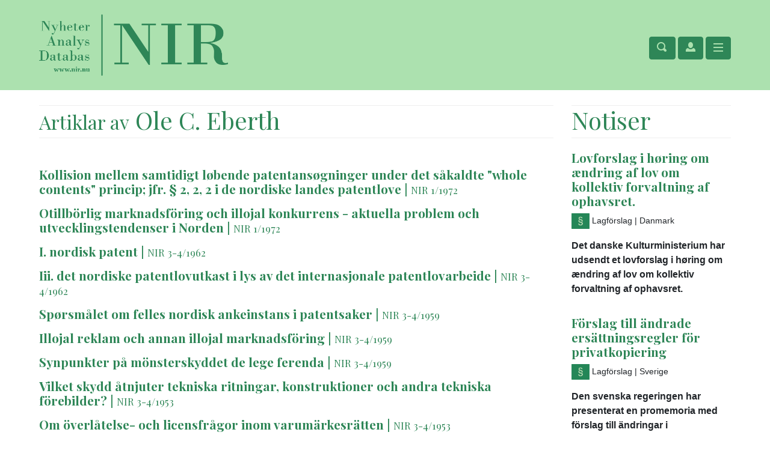

--- FILE ---
content_type: text/html; charset=utf-8
request_url: https://nir.nu/forfattare/42/ole-c-eberth
body_size: 21051
content:



<!doctype html>
<html lang="sv">
<head>
    <meta charset="utf-8">
    <meta name="viewport" content="width=device-width, initial-scale=1, shrink-to-fit=no">
    <meta name="description" content="">
    <meta name="author" content="">

    <title>Artiklar av Ole C. Eberth - NIR</title>

    <link rel="apple-touch-icon" sizes="57x57" href="/images/favicon/apple-icon-57x57.png">
    <link rel="apple-touch-icon" sizes="60x60" href="/images/favicon/apple-icon-60x60.png">
    <link rel="apple-touch-icon" sizes="72x72" href="/images/favicon/apple-icon-72x72.png">
    <link rel="apple-touch-icon" sizes="76x76" href="/images/favicon/apple-icon-76x76.png">
    <link rel="apple-touch-icon" sizes="114x114" href="/images/favicon/apple-icon-114x114.png">
    <link rel="apple-touch-icon" sizes="120x120" href="/images/favicon/apple-icon-120x120.png">
    <link rel="apple-touch-icon" sizes="144x144" href="/images/favicon/apple-icon-144x144.png">
    <link rel="apple-touch-icon" sizes="152x152" href="/images/favicon/apple-icon-152x152.png">
    <link rel="apple-touch-icon" sizes="180x180" href="/images/favicon/apple-icon-180x180.png">
    <link rel="icon" type="image/png" sizes="192x192" href="/images/favicon/android-icon-192x192.png">
    <link rel="icon" type="image/png" sizes="32x32" href="/images/favicon/favicon-32x32.png">
    <link rel="icon" type="image/png" sizes="96x96" href="/images/favicon/favicon-96x96.png">
    <link rel="icon" type="image/png" sizes="16x16" href="/images/favicon/favicon-16x16.png">
    <link rel="manifest" href="/images/favicon/manifest.json">
    <meta name="msapplication-TileColor" content="#ffffff">
    <meta name="msapplication-TileImage" content="/images/favicon/ms-icon-144x144.png">
    <meta name="theme-color" content="#ffffff">

    <link href="https://fonts.googleapis.com/css?family=Playfair+Display:400,700,900" rel="stylesheet">

    

    <meta property="og:type" content="article" />
    <meta property="og:title" content="NIR - Nordiskt Immateriellt Rättsskydd" />
    <meta property="og:description" content="NIR har utkommit sedan 1932 och är den tydligt ledande tidskriften för immaterialrätt i de nordiska länderna." />
    <meta property="og:image" content="https://www.nir.nu/images/NIR.png" />

    <link href="/css/site.css" rel="stylesheet" />
    <link href="/css/open-iconic-bootstrap.min.css" rel="stylesheet" />
    <link href="/css/bootstrap-datetimepicker.css" rel="stylesheet" />
    <link href="https://api-netseasy.bokorder.se/css/netseasy-checkout.min.css" type="text/css" rel="stylesheet" />
</head>

<body>

    <header>
        <div class="container h-100">
            <div class="row h-100">
                <div class="my-auto header-left">
                    <div class="logo">
                        <a href="/">
                            <img src="/images/logo_250618_green-transparent.png" />
                        </a>
                    </div>
                </div>
                <div class="my-auto header-right">
                    <div class="nir-text">
                        <a href="/"><img src="/images/Nordiskt_immateriellt_rattsskydd.svg" /></a>
                    </div>
                    <div class="header-row">
                        <nav class="offcanvas-collapse">
                            <div class="language">
                                
    <div>
        <a href="https://nir.nu/forfattare/42/ole-c-eberth" class="active">SV</a> | <a href="https://nir.nu/en/forfattare/42/ole-c-eberth" class="">EN</a>
    </div>

                            </div>
                            
<ul>
<li><a href="/prenumerera" class="nav-link">Prenumerera</a></li><li class="has-children"><a href="/innehall" class="nav-link">Innehåll</a><ul><li><a href="/alla-argangar" class="nav-link">Äldre häften</a></li><li><a href="/notiser" class="nav-link">Notiser</a></li><li><a href="/rattsfall" class="nav-link">Fördjupad rättsfallsanalys</a></li></ul></li><li><a href="/annonsera" class="nav-link">Annonsering</a></li><li class="has-children"><a href="/om-nir" class="nav-link">Om NIR</a><ul><li><a href="/om-nir" class="nav-link">Om NIR</a></li><li><a href="/redaktion" class="nav-link">Redaktion</a></li><li><a href="/peer-review" class="nav-link">Förfarande för peer review</a></li><li><a href="/gdpr" class="nav-link">Personskyddspolicy</a></li><li><a href="http://subskription.se/nyhetsbrev" class="nav-link">Anmälan till nyhetsbrev</a></li></ul></li><li><a href="/webbinarier" class="nav-link">Webbinarier</a></li><li class="has-children"><a href="/for-forfattare" class="nav-link">För författare</a><ul><li><a href="/skrivregler" class="nav-link">Skrivregler</a></li><li><a href="/skrivmall" class="nav-link">Skrivmall</a></li></ul></li><li><a href="/nir-lankar" class="nav-link">NIR-länkar</a></li><li><a href="/kontakt" class="nav-link">Kontakt</a></li>    
        <li>
            <a href="https://nir.nu/en/forfattare/42/ole-c-eberth" class="nav-link">In English</a>
        </li>

</ul>
                 
                        </nav>
                        <div class="buttons">
                            <button class="btn btn-nir toggle-search" type="button">
                                <span class="oi oi-magnifying-glass"></span>
                            </button>
                            <button class="btn btn-nir toggle-account" type="button">
                                <span class="oi oi-person"></span>
                            </button>
                            <button class="btn btn-nir toggle-nav" type="button">
                                <span class="oi oi-menu"></span>
                            </button>
                            <div class="search-wrapper">
                                <form role="search" method="get" class="search-form" action="/find">
                                    <input type="search" class="search-field form-control" name="terms" autocomplete="off" />
                                    <button type="submit" class="search-submit">
                                        Sök
                                    </button>
                                    <div class="text-right"><a href="/findadvanced">Avancerad s&#xF6;kning</a></div>
                                </form>
                            </div>

                            <div class="account-info-wrapper">
                                <ul>
                                    



    <li>
        
        <a href="/logga-in" class="nav-link">Logga in</a>
    </li>
    <li>
        <a href="/prenumerera" class="nav-link">Prenumerera</a>
    </li>

                                </ul>
                            </div>

                            




                        </div>
                    </div>
                </div>
            </div>
        </div>

    </header>

    <div class="container content">
        <div class="row">
            <section>



                


<h1 class="mb-5"><small>Artiklar av</small> Ole C. Eberth</h1>
<div class="journal">
    <div class="toc">
            <div class="section">
                <h3><a href="/journals/downloadsection/991">Kollision mellem samtidigt l&#xF8;bende patentans&#xF8;gninger under det s&#xE5;kaldte &quot;whole contents&quot; princip; jfr. &#xA7; 2, 2, 2 i de nordiske landes patentlove&#xD;</a> | <small><a href="/argang/1972#1">NIR 1/1972</a></small></h3>
                <p class="english"></p>
            </div>
            <div class="section">
                <h3><a href="/journals/downloadsection/992">Otillb&#xF6;rlig marknadsf&#xF6;ring och illojal konkurrens - aktuella problem och utvecklingstendenser i Norden&#xD;</a> | <small><a href="/argang/1972#1">NIR 1/1972</a></small></h3>
                <p class="english"></p>
            </div>
            <div class="section">
                <h3><a href="/journals/downloadsection/725">I. nordisk patent</a> | <small><a href="/argang/1962#3-4">NIR 3-4/1962</a></small></h3>
                <p class="english"></p>
            </div>
            <div class="section">
                <h3><a href="/journals/downloadsection/727">Iii. det nordiske patentlovutkast i lys av det internasjonale patentlovarbeide</a> | <small><a href="/argang/1962#3-4">NIR 3-4/1962</a></small></h3>
                <p class="english"></p>
            </div>
            <div class="section">
                <h3><a href="/journals/downloadsection/3444">Sp&#xF8;rsm&#xE5;let om felles nordisk ankeinstans i patentsaker&#xD;</a> | <small><a href="/argang/1959#3-4">NIR 3-4/1959</a></small></h3>
                <p class="english"></p>
            </div>
            <div class="section">
                <h3><a href="/journals/downloadsection/3445">Illojal reklam och annan illojal marknadsf&#xF6;ring&#xD;</a> | <small><a href="/argang/1959#3-4">NIR 3-4/1959</a></small></h3>
                <p class="english"></p>
            </div>
            <div class="section">
                <h3><a href="/journals/downloadsection/3447">Synpunkter p&#xE5; m&#xF6;nsterskyddet de lege ferenda&#xD;</a> | <small><a href="/argang/1959#3-4">NIR 3-4/1959</a></small></h3>
                <p class="english"></p>
            </div>
            <div class="section">
                <h3><a href="/journals/downloadsection/530">Vilket skydd &#xE5;tnjuter tekniska ritningar, konstruktioner och andra tekniska f&#xF6;rebilder?</a> | <small><a href="/argang/1953#3-4">NIR 3-4/1953</a></small></h3>
                <p class="english"></p>
            </div>
            <div class="section">
                <h3><a href="/journals/downloadsection/532">Om &#xF6;verl&#xE5;telse- och licensfr&#xE5;gor inom varum&#xE4;rkesr&#xE4;tten&#xD;</a> | <small><a href="/argang/1953#3-4">NIR 3-4/1953</a></small></h3>
                <p class="english"></p>
            </div>
            <div class="section">
                <h3><a href="/journals/downloadsection/462">Kodakdoktrinen</a> | <small><a href="/argang/1952#1">NIR 1/1952</a></small></h3>
                <p class="english"></p>
            </div>
            <div class="section">
                <h3><a href="/journals/downloadsection/405">M&#xF8;nsterbeskyttelsesproblemer med s&#xE6;rligt henblik p&#xE5; den eventuelle betimelighed af en brugsm&#xF8;nsterlovgivning.&#xD;</a> | <small><a href="/argang/1949#3-4">NIR 3-4/1949</a></small></h3>
                <p class="english"></p>
            </div>
    </div>
</div>
            </section>

            <aside>
                


                


    <h1>Notiser</h1>
    <div class="lawsummaries">
            <div class="lawsummary">
                <div class="row">
                    <div class="col-12">
                        <h1><a href="/notis/NIR2025W5">Lovforslag i h&#xF8;ring om &#xE6;ndring af lov om kollektiv forvaltning af ophavsret.</a></h1>
                        <p class="properties">
                            <img src="/images/nir_icon_paragraph.png" style="width: 30px;" />
                            <span>Lagf&#xF6;rslag</span>
                            <span>| Danmark</span>
                        </p>
                        <p class="description">
                            Det danske Kulturministerium har udsendt et lovforslag i h&#xF8;ring om &#xE6;ndring af lov om kollektiv forvaltning af ophavsret.
                        </p>
                    </div>
                </div>
            </div>
            <div class="lawsummary">
                <div class="row">
                    <div class="col-12">
                        <h1><a href="/notis/NIR2025W1">F&#xF6;rslag till &#xE4;ndrade ers&#xE4;ttningsregler f&#xF6;r privatkopiering</a></h1>
                        <p class="properties">
                            <img src="/images/nir_icon_paragraph.png" style="width: 30px;" />
                            <span>Lagf&#xF6;rslag</span>
                            <span>| Sverige</span>
                        </p>
                        <p class="description">
                            Den svenska regeringen har presenterat en promemoria med f&#xF6;rslag till &#xE4;ndringar i best&#xE4;mmelserna om privatkopieringsers&#xE4;ttning i upphovsr&#xE4;ttslagen.
                        </p>
                    </div>
                </div>
            </div>
            <div class="lawsummary">
                <div class="row">
                    <div class="col-12">
                        <h1><a href="/notis/NIR2025W2">Utredning om genomf&#xF6;rande av EU:s formskyddsdirektiv</a></h1>
                        <p class="properties">
                            <img src="/images/nir_icon_paragraph.png" style="width: 30px;" />
                            <span>Lagf&#xF6;rslag</span>
                            <span>| Sverige</span>
                        </p>
                        <p class="description">
                            I Sverige har en s&#xE4;rskild utredare f&#xE5;tt i uppdrag att ta st&#xE4;llning till hur EU:s nya formskyddsdirektiv ska genomf&#xF6;ras.
                        </p>
                    </div>
                </div>
            </div>
            <div class="lawsummary">
                <div class="row">
                    <div class="col-12">
                        <h1><a href="/notis/NIR2025W8">H&#xF6;gsta domstolen pr&#xF6;var principen om reformatio in pejus</a></h1>
                        <p class="properties">
                            <img src="/images/nir_icon_judgegavel.png" style="width: 30px;" />
                            <span>R&#xE4;ttsfall</span>
                            <span>| Sverige</span>
                        </p>
                        <p class="description">
                            Vilket utrymme har en &#xF6;verinstans att tolka underinstansens domslut n&#xE4;r den bed&#xF6;mer om en &#xE4;ndring av ett vitesf&#xF6;rbud skulle vara till nackdel f&#xF6;r klaganden (reformatio in pejus)?
                        </p>
                    </div>
                </div>
            </div>
        <div class="row">
            <div class="col-12 text-center">
                <a href="/notiser" class="goto-more">Till notiser</a>
            </div>
        </div>
    </div>


                


    <div class="yearlist">
            <hr />
            <h5>&#xC4;ldre h&#xE4;ften</h5>
            <div class="row">
                    <div class="col-6 col-md-3 col-lg-4">
                        <h3 class="year"><a href="/argang/2025">2025</a></h3>
                    </div>
                    <div class="col-6 col-md-3 col-lg-4">
                        <h3 class="year"><a href="/argang/2024">2024</a></h3>
                    </div>
                    <div class="col-6 col-md-3 col-lg-4">
                        <h3 class="year"><a href="/argang/2023">2023</a></h3>
                    </div>
                    <div class="col-6 col-md-3 col-lg-4">
                        <h3 class="year"><a href="/argang/2022">2022</a></h3>
                    </div>
                    <div class="col-6 col-md-3 col-lg-4">
                        <h3 class="year"><a href="/argang/2021">2021</a></h3>
                    </div>
                    <div class="col-6 col-md-3 col-lg-4">
                        <h3 class="year"><a href="/argang/2020">2020</a></h3>
                    </div>
                    <div class="col-6 col-md-3 col-lg-4">
                        <h3 class="year"><a href="/argang/2019">2019</a></h3>
                    </div>
                    <div class="col-6 col-md-3 col-lg-4">
                        <h3 class="year"><a href="/argang/2018">2018</a></h3>
                    </div>
                        <div class="col-12 text-center mt-4">
                            <a href="/alla-argangar" class="goto-more">Visa alla &#xE5;rg&#xE5;ngar</a>
                        </div>
            </div>
        </div>
            </aside>
        </div>


        <div class="row">
            <div class="col-12">
                <hr/>
                
    <div class="banners">
        <div class="row justify-content-center">
                <div class="col-12 col-md-4 banner">
                    <a href="/banners/click/26?url=http://www.sandart.se/" target="_blank"><img src="/banners/48ff6b94-7825-4907-82cb-030979b8dd7e.png" title="Sandart&amp;Partners Advokatbyr&#xE5; KB" /></a>
                </div>
                <div class="col-12 col-md-4 banner">
                    <a href="/banners/click/14?url=http://subskription.se/nyhetsbrev" target="_blank"><img src="/banners/ce5e8896-6e71-4b4e-9828-2f7202fd1d53.png" title="Nyhetsbrev" /></a>
                </div>
                <div class="col-12 col-md-4 banner">
                    <a href="/banners/click/17?url=https://www.plesner.com/" target="_blank"><img src="/banners/037ec9ad-7339-4c15-b0c1-d34f6a296740.gif" title="Plesner" /></a>
                </div>
                <div class="col-12 col-md-4 banner">
                    <a href="/banners/click/18?url=https://www.thommessen.no/" target="_blank"><img src="/banners/387642d5-47f3-4cbb-b0c7-0ee2f234265e.jpg" title="Thommessen" /></a>
                </div>
                <div class="col-12 col-md-4 banner">
                    <a href="/banners/click/6?url=http://www.roschier.com" target="_blank"><img src="/banners/Roschier_banner-234x60px.gif" title="Roschier" /></a>
                </div>
                <div class="col-12 col-md-4 banner">
                    <a href="/banners/click/2?url=http://www.borenius.com/" target="_blank"><img src="/banners/borenius.png" title="Borenius &amp; Kemppinen" /></a>
                </div>
                <div class="col-12 col-md-4 banner">
                    <a href="/banners/click/20?url=https://www.bechbruun.com/" target="_blank"><img src="/banners/069deb4f-857e-4d3e-a618-f145f49715e1.png" title="Bech-Bruun" /></a>
                </div>
                <div class="col-12 col-md-4 banner">
                    <a href="/banners/click/25?url=https://www.waselius.fi/" target="_blank"><img src="/banners/632a45da-296f-42c3-98c7-c1692e941a5c.jpg" title="Waselius" /></a>
                </div>
                <div class="col-12 col-md-4 banner">
                    <a href="/banners/click/11?url=http://www.vinge.com/sv/" target="_blank"><img src="/banners/Vinge_Logo_eng-green.png" title="Vinge - Vi kan IP-r&#xE4;tt" /></a>
                </div>
                <div class="col-12 col-md-4 banner">
                    <a href="/banners/click/4?url=http://www.kromannreumert.com" target="_blank"><img src="/banners/Kromann_Banner234x60_4fps.gif" title="Kromann Reumerts" /></a>
                </div>
            </div>
        </div>
            </div>
        </div>
    </div>

    <footer>
        <div class="container">
            <div class="row">
                <div class="col-12">
                    <h2>NIR distribueras av eddy.se ab</h2>
                    <p>Kundtjänst | Box 1310, 621 24 Visby</p>
                    <p><a href="mailto:info@nir.nu">info@nir.nu</a> | Tel. <a href="tel:46498253900">+46 498 253900</a></p>

                    <div class="payment-icons">
                        
    <div class="wrapper">
        <div class="payment-methods-outer-container">
            <div class="payment-methods-container">
                <div class="nets-secure-payments" aria-hidden="true">
                    <div class="secure-logo"></div>
                </div>
                <div class="payment-method paypal">
                    <div></div>
                </div>
                <div class="payment-method swish">
                    <div></div>
                </div>
                <div class="payment-method visa">
                    <div></div>
                </div>
                <div class="payment-method mastercard">
                    <div></div>
                </div>
                <div class="payment-method maestro">
                    <div></div>
                </div>
            </div>
        </div>
    </div>



                    </div>


                    <p class="mt-3"><small>Copyright &copy; Nordiskt Immateriellt Rättsskydd 2026</small></p>
                </div>
            </div>
        </div>
    </footer>
    <div class="backdrop"></div>

    <script src="/lib/jquery/dist/jquery.min.js"></script>
    <script src="/js/popper.min.js"></script>
    <script src="/lib/bootstrap4.0.0/dist/js/bootstrap.min.js"></script>
    <script src="/js/moment-with-locales.js"></script>
    <script src="/js/bootstrap-datetimepicker.min.js"></script>
    <script src="/js/breakpoints.js"></script>
    <script src="/js/site.js"></script>


    

</body>
</html>